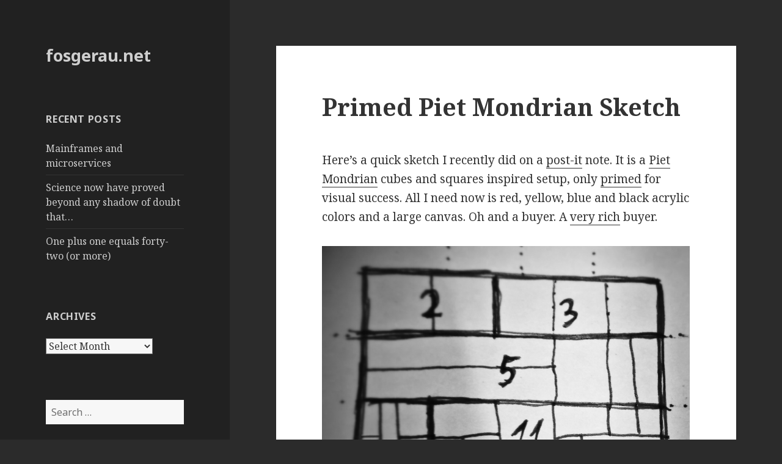

--- FILE ---
content_type: text/html; charset=UTF-8
request_url: https://fosgerau.net/2015/06/23/primed-piet-mondrian-sketch/
body_size: 6125
content:
<!DOCTYPE html><html lang=en-US class=no-js><head><meta charset="UTF-8"><meta name="viewport" content="width=device-width"><link rel=profile href="https://gmpg.org/xfn/11"><link rel=pingback href=//fosgerau.net/xmlrpc.php> <!--[if lt IE 9]> <script src=//fosgerau.net/wp-content/themes/twentyfifteen/js/html5.js></script> <![endif]--> <script type="09a57ac4f3432cb31507c358-text/javascript">(function(html){html.className=html.className.replace(/\bno-js\b/,'js')})(document.documentElement);</script> <title>Primed Piet Mondrian Sketch &#8211; fosgerau.net</title><meta name='robots' content='max-image-preview:large'><link rel=dns-prefetch href=//fonts.googleapis.com><link href=https://fonts.gstatic.com crossorigin rel=preconnect><link rel=alternate type=application/rss+xml title="fosgerau.net &raquo; Feed" href=//fosgerau.net/feed/ ><link rel=alternate type=application/rss+xml title="fosgerau.net &raquo; Comments Feed" href=//fosgerau.net/comments/feed/ ><link rel=alternate type=application/rss+xml title="fosgerau.net &raquo; Primed Piet Mondrian Sketch Comments Feed" href=//fosgerau.net/2015/06/23/primed-piet-mondrian-sketch/feed/ ><link rel=stylesheet id=wp-block-library-css href='//fosgerau.net/wp-includes/css/dist/block-library/style.min.css?ver=6.2.8' type=text/css media=all><link rel=stylesheet id=classic-theme-styles-css href='//fosgerau.net/wp-includes/css/classic-themes.min.css?ver=6.2.8' type=text/css media=all><style id=global-styles-inline-css>/*<![CDATA[*/body{--wp--preset--color--black:#000;--wp--preset--color--cyan-bluish-gray:#abb8c3;--wp--preset--color--white:#fff;--wp--preset--color--pale-pink:#f78da7;--wp--preset--color--vivid-red:#cf2e2e;--wp--preset--color--luminous-vivid-orange:#ff6900;--wp--preset--color--luminous-vivid-amber:#fcb900;--wp--preset--color--light-green-cyan:#7bdcb5;--wp--preset--color--vivid-green-cyan:#00d084;--wp--preset--color--pale-cyan-blue:#8ed1fc;--wp--preset--color--vivid-cyan-blue:#0693e3;--wp--preset--color--vivid-purple:#9b51e0;--wp--preset--gradient--vivid-cyan-blue-to-vivid-purple:linear-gradient(135deg,rgba(6,147,227,1) 0%,rgb(155,81,224) 100%);--wp--preset--gradient--light-green-cyan-to-vivid-green-cyan:linear-gradient(135deg,rgb(122,220,180) 0%,rgb(0,208,130) 100%);--wp--preset--gradient--luminous-vivid-amber-to-luminous-vivid-orange:linear-gradient(135deg,rgba(252,185,0,1) 0%,rgba(255,105,0,1) 100%);--wp--preset--gradient--luminous-vivid-orange-to-vivid-red:linear-gradient(135deg,rgba(255,105,0,1) 0%,rgb(207,46,46) 100%);--wp--preset--gradient--very-light-gray-to-cyan-bluish-gray:linear-gradient(135deg,rgb(238,238,238) 0%,rgb(169,184,195) 100%);--wp--preset--gradient--cool-to-warm-spectrum:linear-gradient(135deg,rgb(74,234,220) 0%,rgb(151,120,209) 20%,rgb(207,42,186) 40%,rgb(238,44,130) 60%,rgb(251,105,98) 80%,rgb(254,248,76) 100%);--wp--preset--gradient--blush-light-purple:linear-gradient(135deg,rgb(255,206,236) 0%,rgb(152,150,240) 100%);--wp--preset--gradient--blush-bordeaux:linear-gradient(135deg,rgb(254,205,165) 0%,rgb(254,45,45) 50%,rgb(107,0,62) 100%);--wp--preset--gradient--luminous-dusk:linear-gradient(135deg,rgb(255,203,112) 0%,rgb(199,81,192) 50%,rgb(65,88,208) 100%);--wp--preset--gradient--pale-ocean:linear-gradient(135deg,rgb(255,245,203) 0%,rgb(182,227,212) 50%,rgb(51,167,181) 100%);--wp--preset--gradient--electric-grass:linear-gradient(135deg,rgb(202,248,128) 0%,rgb(113,206,126) 100%);--wp--preset--gradient--midnight:linear-gradient(135deg,rgb(2,3,129) 0%,rgb(40,116,252) 100%);--wp--preset--duotone--dark-grayscale:url('#wp-duotone-dark-grayscale');--wp--preset--duotone--grayscale:url('#wp-duotone-grayscale');--wp--preset--duotone--purple-yellow:url('#wp-duotone-purple-yellow');--wp--preset--duotone--blue-red:url('#wp-duotone-blue-red');--wp--preset--duotone--midnight:url('#wp-duotone-midnight');--wp--preset--duotone--magenta-yellow:url('#wp-duotone-magenta-yellow');--wp--preset--duotone--purple-green:url('#wp-duotone-purple-green');--wp--preset--duotone--blue-orange:url('#wp-duotone-blue-orange');--wp--preset--font-size--small:13px;--wp--preset--font-size--medium:20px;--wp--preset--font-size--large:36px;--wp--preset--font-size--x-large:42px;--wp--preset--spacing--20:0.44rem;--wp--preset--spacing--30:0.67rem;--wp--preset--spacing--40:1rem;--wp--preset--spacing--50:1.5rem;--wp--preset--spacing--60:2.25rem;--wp--preset--spacing--70:3.38rem;--wp--preset--spacing--80:5.06rem;--wp--preset--shadow--natural:6px 6px 9px rgba(0, 0, 0, 0.2);--wp--preset--shadow--deep:12px 12px 50px rgba(0, 0, 0, 0.4);--wp--preset--shadow--sharp:6px 6px 0px rgba(0, 0, 0, 0.2);--wp--preset--shadow--outlined:6px 6px 0px -3px rgba(255, 255, 255, 1), 6px 6px rgba(0, 0, 0, 1);--wp--preset--shadow--crisp:6px 6px 0px rgba(0, 0, 0, 1)}:where(.is-layout-flex){gap:0.5em}body .is-layout-flow>.alignleft{float:left;margin-inline-start:0;margin-inline-end:2em}body .is-layout-flow>.alignright{float:right;margin-inline-start:2em;margin-inline-end:0}body .is-layout-flow>.aligncenter{margin-left:auto !important;margin-right:auto !important}body .is-layout-constrained>.alignleft{float:left;margin-inline-start:0;margin-inline-end:2em}body .is-layout-constrained>.alignright{float:right;margin-inline-start:2em;margin-inline-end:0}body .is-layout-constrained>.aligncenter{margin-left:auto !important;margin-right:auto !important}body .is-layout-constrained>:where(:not(.alignleft):not(.alignright):not(.alignfull)){max-width:var(--wp--style--global--content-size);margin-left:auto !important;margin-right:auto !important}body .is-layout-constrained>.alignwide{max-width:var(--wp--style--global--wide-size)}body .is-layout-flex{display:flex}body .is-layout-flex{flex-wrap:wrap;align-items:center}body .is-layout-flex>*{margin:0}:where(.wp-block-columns.is-layout-flex){gap:2em}.has-black-color{color:var(--wp--preset--color--black) !important}.has-cyan-bluish-gray-color{color:var(--wp--preset--color--cyan-bluish-gray) !important}.has-white-color{color:var(--wp--preset--color--white) !important}.has-pale-pink-color{color:var(--wp--preset--color--pale-pink) !important}.has-vivid-red-color{color:var(--wp--preset--color--vivid-red) !important}.has-luminous-vivid-orange-color{color:var(--wp--preset--color--luminous-vivid-orange) !important}.has-luminous-vivid-amber-color{color:var(--wp--preset--color--luminous-vivid-amber) !important}.has-light-green-cyan-color{color:var(--wp--preset--color--light-green-cyan) !important}.has-vivid-green-cyan-color{color:var(--wp--preset--color--vivid-green-cyan) !important}.has-pale-cyan-blue-color{color:var(--wp--preset--color--pale-cyan-blue) !important}.has-vivid-cyan-blue-color{color:var(--wp--preset--color--vivid-cyan-blue) !important}.has-vivid-purple-color{color:var(--wp--preset--color--vivid-purple) !important}.has-black-background-color{background-color:var(--wp--preset--color--black) !important}.has-cyan-bluish-gray-background-color{background-color:var(--wp--preset--color--cyan-bluish-gray) !important}.has-white-background-color{background-color:var(--wp--preset--color--white) !important}.has-pale-pink-background-color{background-color:var(--wp--preset--color--pale-pink) !important}.has-vivid-red-background-color{background-color:var(--wp--preset--color--vivid-red) !important}.has-luminous-vivid-orange-background-color{background-color:var(--wp--preset--color--luminous-vivid-orange) !important}.has-luminous-vivid-amber-background-color{background-color:var(--wp--preset--color--luminous-vivid-amber) !important}.has-light-green-cyan-background-color{background-color:var(--wp--preset--color--light-green-cyan) !important}.has-vivid-green-cyan-background-color{background-color:var(--wp--preset--color--vivid-green-cyan) !important}.has-pale-cyan-blue-background-color{background-color:var(--wp--preset--color--pale-cyan-blue) !important}.has-vivid-cyan-blue-background-color{background-color:var(--wp--preset--color--vivid-cyan-blue) !important}.has-vivid-purple-background-color{background-color:var(--wp--preset--color--vivid-purple) !important}.has-black-border-color{border-color:var(--wp--preset--color--black) !important}.has-cyan-bluish-gray-border-color{border-color:var(--wp--preset--color--cyan-bluish-gray) !important}.has-white-border-color{border-color:var(--wp--preset--color--white) !important}.has-pale-pink-border-color{border-color:var(--wp--preset--color--pale-pink) !important}.has-vivid-red-border-color{border-color:var(--wp--preset--color--vivid-red) !important}.has-luminous-vivid-orange-border-color{border-color:var(--wp--preset--color--luminous-vivid-orange) !important}.has-luminous-vivid-amber-border-color{border-color:var(--wp--preset--color--luminous-vivid-amber) !important}.has-light-green-cyan-border-color{border-color:var(--wp--preset--color--light-green-cyan) !important}.has-vivid-green-cyan-border-color{border-color:var(--wp--preset--color--vivid-green-cyan) !important}.has-pale-cyan-blue-border-color{border-color:var(--wp--preset--color--pale-cyan-blue) !important}.has-vivid-cyan-blue-border-color{border-color:var(--wp--preset--color--vivid-cyan-blue) !important}.has-vivid-purple-border-color{border-color:var(--wp--preset--color--vivid-purple) !important}.has-vivid-cyan-blue-to-vivid-purple-gradient-background{background:var(--wp--preset--gradient--vivid-cyan-blue-to-vivid-purple) !important}.has-light-green-cyan-to-vivid-green-cyan-gradient-background{background:var(--wp--preset--gradient--light-green-cyan-to-vivid-green-cyan) !important}.has-luminous-vivid-amber-to-luminous-vivid-orange-gradient-background{background:var(--wp--preset--gradient--luminous-vivid-amber-to-luminous-vivid-orange) !important}.has-luminous-vivid-orange-to-vivid-red-gradient-background{background:var(--wp--preset--gradient--luminous-vivid-orange-to-vivid-red) !important}.has-very-light-gray-to-cyan-bluish-gray-gradient-background{background:var(--wp--preset--gradient--very-light-gray-to-cyan-bluish-gray) !important}.has-cool-to-warm-spectrum-gradient-background{background:var(--wp--preset--gradient--cool-to-warm-spectrum) !important}.has-blush-light-purple-gradient-background{background:var(--wp--preset--gradient--blush-light-purple) !important}.has-blush-bordeaux-gradient-background{background:var(--wp--preset--gradient--blush-bordeaux) !important}.has-luminous-dusk-gradient-background{background:var(--wp--preset--gradient--luminous-dusk) !important}.has-pale-ocean-gradient-background{background:var(--wp--preset--gradient--pale-ocean) !important}.has-electric-grass-gradient-background{background:var(--wp--preset--gradient--electric-grass) !important}.has-midnight-gradient-background{background:var(--wp--preset--gradient--midnight) !important}.has-small-font-size{font-size:var(--wp--preset--font-size--small) !important}.has-medium-font-size{font-size:var(--wp--preset--font-size--medium) !important}.has-large-font-size{font-size:var(--wp--preset--font-size--large) !important}.has-x-large-font-size{font-size:var(--wp--preset--font-size--x-large) !important}.wp-block-navigation a:where(:not(.wp-element-button)){color:inherit}:where(.wp-block-columns.is-layout-flex){gap:2em}.wp-block-pullquote{font-size:1.5em;line-height:1.6}/*]]>*/</style><link rel=stylesheet id=twentyfifteen-fonts-css href='https://fonts.googleapis.com/css?family=Noto+Sans%3A400italic%2C700italic%2C400%2C700%7CNoto+Serif%3A400italic%2C700italic%2C400%2C700%7CInconsolata%3A400%2C700&#038;subset=latin%2Clatin-ext' type=text/css media=all><link rel=stylesheet id=genericons-css href='//fosgerau.net/wp-content/themes/twentyfifteen/genericons/genericons.css?ver=3.2' type=text/css media=all><link rel=stylesheet id=twentyfifteen-style-css href='//fosgerau.net/wp-content/themes/twentyfifteen/style.css?ver=6.2.8' type=text/css media=all><style id=twentyfifteen-style-inline-css>body:before,.site-header{background-color:#212121}@media screen and (min-width: 59.6875em){.site-header,.secondary{background-color:transparent}.widget button, .widget input[type="button"], .widget input[type="reset"], .widget input[type="submit"], .widget_calendar tbody a, .widget_calendar tbody a:hover, .widget_calendar tbody a:focus{color:#212121}}.site-title a,.site-description,.secondary-toggle:before{color:#cecece}.site-title a:hover, .site-title a:focus{color:#cecece;color:rgba( 206, 206, 206, 0.7)}.secondary-toggle{border-color:#cecece;border-color:rgba( 206, 206, 206, 0.1)}.secondary-toggle:hover,.secondary-toggle:focus{border-color:#cecece;border-color:rgba( 206, 206, 206, 0.3)}.site-title a{outline-color:#cecece;outline-color:rgba( 206, 206, 206, 0.3)}@media screen and (min-width: 59.6875em){.secondary a, .dropdown-toggle:after, .widget-title, .widget blockquote cite, .widget blockquote small{color:#cecece}.widget button, .widget input[type="button"], .widget input[type="reset"], .widget input[type="submit"], .widget_calendar tbody a{background-color:#cecece}.textwidget a{border-color:#cecece}.secondary a:hover, .secondary a:focus, .main-navigation .menu-item-description, .widget, .widget blockquote, .widget .wp-caption-text, .widget .gallery-caption{color:rgba( 206, 206, 206, 0.7)}.widget button:hover, .widget button:focus, .widget input[type="button"]:hover, .widget input[type="button"]:focus, .widget input[type="reset"]:hover, .widget input[type="reset"]:focus, .widget input[type="submit"]:hover, .widget input[type="submit"]:focus, .widget_calendar tbody a:hover, .widget_calendar tbody a:focus{background-color:rgba( 206, 206, 206, 0.7)}.widget blockquote{border-color:rgba( 206, 206, 206, 0.7)}.main-navigation ul, .main-navigation li, .secondary-toggle, .widget input, .widget textarea, .widget table, .widget th, .widget td, .widget pre, .widget li, .widget_categories .children, .widget_nav_menu .sub-menu, .widget_pages .children, .widget abbr[title]{border-color:rgba( 206, 206, 206, 0.1)}.dropdown-toggle:hover, .dropdown-toggle:focus, .widget hr{background-color:rgba( 206, 206, 206, 0.1)}.widget input:focus, .widget textarea:focus{border-color:rgba( 206, 206, 206, 0.3)}.sidebar a:focus,.dropdown-toggle:focus{outline-color:rgba( 206, 206, 206, 0.3)}}</style><!--[if lt IE 9]><link rel=stylesheet id=twentyfifteen-ie-css href='//fosgerau.net/wp-content/themes/twentyfifteen/css/ie.css?ver=20141010' type=text/css media=all> <![endif]--> <!--[if lt IE 8]><link rel=stylesheet id=twentyfifteen-ie7-css href='//fosgerau.net/wp-content/themes/twentyfifteen/css/ie7.css?ver=20141010' type=text/css media=all> <![endif]--><style id=akismet-widget-style-inline-css>/*<![CDATA[*/.a-stats{--akismet-color-mid-green:#357b49;--akismet-color-white:#fff;--akismet-color-light-grey:#f6f7f7;max-width:350px;width:auto}.a-stats *{all:unset;box-sizing:border-box}.a-stats strong{font-weight:600}.a-stats a.a-stats__link, .a-stats a.a-stats__link:visited, .a-stats a.a-stats__link:active{background:var(--akismet-color-mid-green);border:none;box-shadow:none;border-radius:8px;color:var(--akismet-color-white);cursor:pointer;display:block;font-family:-apple-system,BlinkMacSystemFont,'Segoe UI','Roboto','Oxygen-Sans','Ubuntu','Cantarell','Helvetica Neue',sans-serif;font-weight:500;padding:12px;text-align:center;text-decoration:none;transition:all 0.2s ease}.widget .a-stats a.a-stats__link:focus{background:var(--akismet-color-mid-green);color:var(--akismet-color-white);text-decoration:none}.a-stats a.a-stats__link:hover{filter:brightness(110%);box-shadow:0 4px 12px rgba(0, 0, 0, 0.06), 0 0 2px rgba(0, 0, 0, 0.16)}.a-stats .count{color:var(--akismet-color-white);display:block;font-size:1.5em;line-height:1.4;padding:0 13px;white-space:nowrap}/*]]>*/</style> <script src='//fosgerau.net/wp-includes/js/jquery/jquery.min.js?ver=3.6.4' id=jquery-core-js type="09a57ac4f3432cb31507c358-text/javascript"></script> <script src='//fosgerau.net/wp-includes/js/jquery/jquery-migrate.min.js?ver=3.4.0' id=jquery-migrate-js type="09a57ac4f3432cb31507c358-text/javascript"></script> <link rel=https://api.w.org/ href=//fosgerau.net/wp-json/ ><link rel=alternate type=application/json href=//fosgerau.net/wp-json/wp/v2/posts/207><link rel=EditURI type=application/rsd+xml title=RSD href=//fosgerau.net/xmlrpc.php?rsd><link rel=wlwmanifest type=application/wlwmanifest+xml href=//fosgerau.net/wp-includes/wlwmanifest.xml><meta name="generator" content="WordPress 6.2.8"><link rel=canonical href=//fosgerau.net/2015/06/23/primed-piet-mondrian-sketch/ ><link rel=shortlink href='//fosgerau.net/?p=207'><link rel=alternate type=application/json+oembed href="//fosgerau.net/wp-json/oembed/1.0/embed?url=http%3A%2F%2Ffosgerau.net%2F2015%2F06%2F23%2Fprimed-piet-mondrian-sketch%2F"><link rel=alternate type=text/xml+oembed href="//fosgerau.net/wp-json/oembed/1.0/embed?url=http%3A%2F%2Ffosgerau.net%2F2015%2F06%2F23%2Fprimed-piet-mondrian-sketch%2F&#038;format=xml"><style id=custom-background-css>body.custom-background{background-color:#2b2b2b}</style></head><body class="post-template-default single single-post postid-207 single-format-standard custom-background"><div id=page class="hfeed site"> <a class="skip-link screen-reader-text" href=#content>Skip to content</a><div id=sidebar class=sidebar><header id=masthead class=site-header role=banner><div class=site-branding><p class=site-title><a href=//fosgerau.net/ rel=home>fosgerau.net</a></p> <button class=secondary-toggle>Menu and widgets</button></div></header><div id=secondary class=secondary><div id=widget-area class=widget-area role=complementary><aside id=recent-posts-2 class="widget widget_recent_entries"><h2 class="widget-title">Recent Posts</h2><ul> <li> <a href=//fosgerau.net/2026/01/16/mainframes-and-microservices/ >Mainframes and microservices</a> </li> <li> <a href=//fosgerau.net/2025/04/15/science-proved-beyond-any-shadow-of-doubt-that/ >Science now have proved beyond any shadow of doubt that&#8230;</a> </li> <li> <a href=//fosgerau.net/2023/11/17/one-plus-one-equals-forty-two-or-more/ >One plus one equals forty-two (or more)</a> </li></ul></aside><aside id=archives-2 class="widget widget_archive"><h2 class="widget-title">Archives</h2>		<label class=screen-reader-text for=archives-dropdown-2>Archives</label> <select id=archives-dropdown-2 name=archive-dropdown><option value>Select Month</option><option value=//fosgerau.net/2026/01/ > January 2026 &nbsp;(1)</option><option value=//fosgerau.net/2025/04/ > April 2025 &nbsp;(1)</option><option value=//fosgerau.net/2023/11/ > November 2023 &nbsp;(2)</option><option value=//fosgerau.net/2021/10/ > October 2021 &nbsp;(1)</option><option value=//fosgerau.net/2021/09/ > September 2021 &nbsp;(1)</option><option value=//fosgerau.net/2021/04/ > April 2021 &nbsp;(2)</option><option value=//fosgerau.net/2020/10/ > October 2020 &nbsp;(1)</option><option value=//fosgerau.net/2019/02/ > February 2019 &nbsp;(1)</option><option value=//fosgerau.net/2018/05/ > May 2018 &nbsp;(1)</option><option value=//fosgerau.net/2018/03/ > March 2018 &nbsp;(1)</option><option value=//fosgerau.net/2017/11/ > November 2017 &nbsp;(1)</option><option value=//fosgerau.net/2017/10/ > October 2017 &nbsp;(1)</option><option value=//fosgerau.net/2017/08/ > August 2017 &nbsp;(1)</option><option value=//fosgerau.net/2017/05/ > May 2017 &nbsp;(1)</option><option value=//fosgerau.net/2017/04/ > April 2017 &nbsp;(1)</option><option value=//fosgerau.net/2017/03/ > March 2017 &nbsp;(1)</option><option value=//fosgerau.net/2016/11/ > November 2016 &nbsp;(1)</option><option value=//fosgerau.net/2016/10/ > October 2016 &nbsp;(2)</option><option value=//fosgerau.net/2016/09/ > September 2016 &nbsp;(1)</option><option value=//fosgerau.net/2016/08/ > August 2016 &nbsp;(1)</option><option value=//fosgerau.net/2016/07/ > July 2016 &nbsp;(1)</option><option value=//fosgerau.net/2016/06/ > June 2016 &nbsp;(1)</option><option value=//fosgerau.net/2016/05/ > May 2016 &nbsp;(1)</option><option value=//fosgerau.net/2016/03/ > March 2016 &nbsp;(1)</option><option value=//fosgerau.net/2016/02/ > February 2016 &nbsp;(2)</option><option value=//fosgerau.net/2016/01/ > January 2016 &nbsp;(1)</option><option value=//fosgerau.net/2015/09/ > September 2015 &nbsp;(2)</option><option value=//fosgerau.net/2015/07/ > July 2015 &nbsp;(1)</option><option value=//fosgerau.net/2015/06/ > June 2015 &nbsp;(3)</option><option value=//fosgerau.net/2015/05/ > May 2015 &nbsp;(2)</option><option value=//fosgerau.net/2015/04/ > April 2015 &nbsp;(6)</option></select> <script type="09a57ac4f3432cb31507c358-text/javascript">(function(){var dropdown=document.getElementById("archives-dropdown-2");function onSelectChange(){if(dropdown.options[dropdown.selectedIndex].value!==''){document.location.href=this.options[this.selectedIndex].value;}}
dropdown.onchange=onSelectChange;})();</script> </aside><aside id=search-2 class="widget widget_search"><form role=search method=get class=search-form action=//fosgerau.net/ > <label> <span class=screen-reader-text>Search for:</span> <input type=search class=search-field placeholder="Search &hellip;" value name=s> </label> <input type=submit class="search-submit screen-reader-text" value=Search></form></aside></div></div></div><div id=content class=site-content><div id=primary class=content-area><main id=main class=site-main role=main><article id=post-207 class="post-207 post type-post status-publish format-standard hentry category-ikke-kategoriseret"><header class=entry-header><h1 class="entry-title">Primed Piet Mondrian Sketch</h1></header><div class=entry-content><p>Here&#8217;s a quick sketch I recently did on a <a href=http://www.post-it.com/ >post-it</a> note. It is a <a href="https://en.wikipedia.org/?title=Piet_Mondrian">Piet Mondrian</a> cubes and squares inspired setup, only <a href=https://en.wikipedia.org/wiki/Prime_number>primed</a> for visual success. All I need now is red, yellow, blue and black acrylic colors and a large canvas. Oh and a buyer. A <a href="http://www.bloomberg.com/apps/news?pid=newsarchive&#038;sid=aAKuRj3mopQ8">very rich</a> buyer.</p><p><img decoding=async src=/wp-content/uploads/2015/06/primed_piet_sketch1.jpg style=width:100% class=wp-image-208></p></div><footer class=entry-footer> <span class=posted-on><span class=screen-reader-text>Posted on </span><a href=//fosgerau.net/2015/06/23/primed-piet-mondrian-sketch/ rel=bookmark><time class="entry-date published" datetime=2015-06-23T15:04:36+02:00>2015-06-23</time><time class=updated datetime=2015-06-23T15:20:04+02:00>2015-06-23</time></a></span><span class=byline><span class="author vcard"><span class=screen-reader-text>Author </span><a class="url fn n" href=//fosgerau.net/author/michael/ >michael</a></span></span></footer></article><div id=comments class=comments-area><h2 class="comments-title"> 2 thoughts on &ldquo;Primed Piet Mondrian Sketch&rdquo;</h2><ol class=comment-list> <li id=comment-34 class="comment even thread-even depth-1"><article id=div-comment-34 class=comment-body><footer class=comment-meta><div class="comment-author vcard"> <img alt src='//0.gravatar.com/avatar/f629a2a6793ddaaab61a9accf98c67f1?s=56&#038;d=mm&#038;r=g' srcset='//0.gravatar.com/avatar/f629a2a6793ddaaab61a9accf98c67f1?s=112&#038;d=mm&#038;r=g 2x' class='avatar avatar-56 photo' height=56 width=56 loading=lazy decoding=async>		<b class=fn><a href="https://alexandre.alapetite.fr/" class=url rel="ugc external nofollow">Alexandre</a></b> <span class=says>says:</span></div><div class=comment-metadata> <a href=//fosgerau.net/2015/06/23/primed-piet-mondrian-sketch/#comment-34><time datetime=2015-06-23T22:03:21+02:00>2015-06-23 at 22:03</time></a></div></footer><div class=comment-content><p>Do you accept negative prices? 🙂</p></div></article> </li> <li id=comment-35 class="comment odd alt thread-odd thread-alt depth-1"><article id=div-comment-35 class=comment-body><footer class=comment-meta><div class="comment-author vcard"> <img alt src='//2.gravatar.com/avatar/56c697cfb1ad2b02bf6f4dc1121d0dca?s=56&#038;d=mm&#038;r=g' srcset='//2.gravatar.com/avatar/56c697cfb1ad2b02bf6f4dc1121d0dca?s=112&#038;d=mm&#038;r=g 2x' class='avatar avatar-56 photo' height=56 width=56 loading=lazy decoding=async>		<b class=fn><a href=//fosgerau.net class=url rel=ugc>Michael Fosgerau</a></b> <span class=says>says:</span></div><div class=comment-metadata> <a href=//fosgerau.net/2015/06/23/primed-piet-mondrian-sketch/#comment-35><time datetime=2015-06-23T23:44:00+02:00>2015-06-23 at 23:44</time></a></div></footer><div class=comment-content><p>At the moment, no.</p></div></article> </li></ol><p class=no-comments>Comments are closed.</p></div><nav class="navigation post-navigation" aria-label=Posts><h2 class="screen-reader-text">Post navigation</h2><div class=nav-links><div class=nav-previous><a href=//fosgerau.net/2015/06/11/regular-expressions/ rel=prev><span class=meta-nav aria-hidden=true>Previous</span> <span class=screen-reader-text>Previous post:</span> <span class=post-title>Regular Expressions</span></a></div><div class=nav-next><a href=//fosgerau.net/2015/06/26/keep-trying/ rel=next><span class=meta-nav aria-hidden=true>Next</span> <span class=screen-reader-text>Next post:</span> <span class=post-title>Keep trying</span></a></div></div></nav></main></div></div><footer id=colophon class=site-footer style=display:none;background-color:#212121;color:#fff; role=contentinfo><div class=site-info></div></footer></div> <script src='//fosgerau.net/wp-content/themes/twentyfifteen/js/skip-link-focus-fix.js?ver=20141010' id=twentyfifteen-skip-link-focus-fix-js type="09a57ac4f3432cb31507c358-text/javascript"></script> <script id=twentyfifteen-script-js-extra type="09a57ac4f3432cb31507c358-text/javascript">/*<![CDATA[*/var screenReaderText={"expand":"<span class=\"screen-reader-text\">expand child menu<\/span>","collapse":"<span class=\"screen-reader-text\">collapse child menu<\/span>"};/*]]>*/</script> <script src='//fosgerau.net/wp-content/themes/twentyfifteen/js/functions.js?ver=20150330' id=twentyfifteen-script-js type="09a57ac4f3432cb31507c358-text/javascript"></script> <script src="/cdn-cgi/scripts/7d0fa10a/cloudflare-static/rocket-loader.min.js" data-cf-settings="09a57ac4f3432cb31507c358-|49" defer></script></body></html>